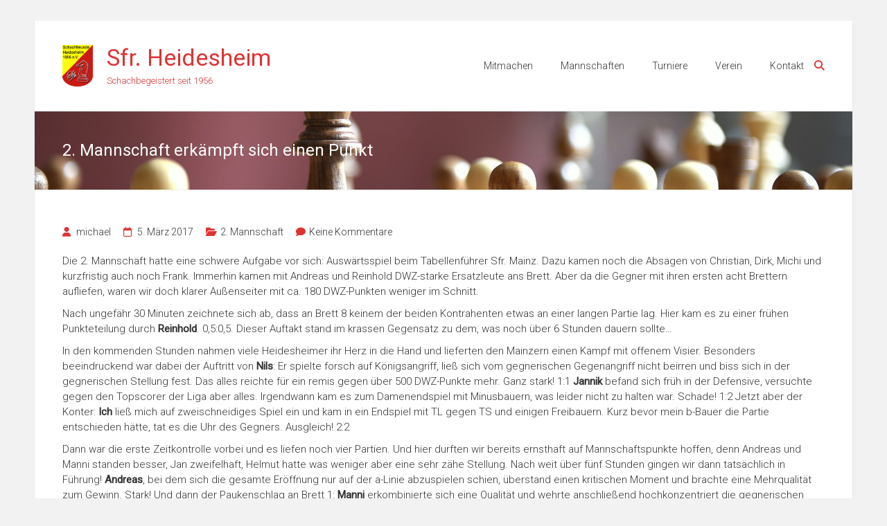

--- FILE ---
content_type: text/html; charset=UTF-8
request_url: https://sfr-heidesheim.de/2017/03/05/2-mannschaft-erkaempft-sich-einen-punkt/
body_size: 13267
content:
<!DOCTYPE html>
<html lang="de">
<head>
	<meta charset="UTF-8">
	<meta name="viewport" content="width=device-width, initial-scale=1">
	<link rel="profile" href="https://gmpg.org/xfn/11">
	<meta name='robots' content='index, follow, max-image-preview:large, max-snippet:-1, max-video-preview:-1' />

	<!-- This site is optimized with the Yoast SEO plugin v26.7 - https://yoast.com/wordpress/plugins/seo/ -->
	<title>2. Mannschaft erkämpft sich einen Punkt - Sfr. Heidesheim</title>
	<meta name="description" content="In unseren Beiträgen informieren wir über unsere Aktivitäten, seien es die Schach-Ligen, Schachturniere oder unser Schachverein selbst." />
	<link rel="canonical" href="https://sfr-heidesheim.de/2017/03/05/2-mannschaft-erkaempft-sich-einen-punkt/" />
	<meta property="og:locale" content="de_DE" />
	<meta property="og:type" content="article" />
	<meta property="og:title" content="2. Mannschaft erkämpft sich einen Punkt - Sfr. Heidesheim" />
	<meta property="og:description" content="In unseren Beiträgen informieren wir über unsere Aktivitäten, seien es die Schach-Ligen, Schachturniere oder unser Schachverein selbst." />
	<meta property="og:url" content="https://sfr-heidesheim.de/2017/03/05/2-mannschaft-erkaempft-sich-einen-punkt/" />
	<meta property="og:site_name" content="Sfr. Heidesheim" />
	<meta property="article:published_time" content="2017-03-05T19:05:39+00:00" />
	<meta name="author" content="michael" />
	<meta name="twitter:card" content="summary_large_image" />
	<meta name="twitter:label1" content="Verfasst von" />
	<meta name="twitter:data1" content="michael" />
	<meta name="twitter:label2" content="Geschätzte Lesezeit" />
	<meta name="twitter:data2" content="3 Minuten" />
	<script type="application/ld+json" class="yoast-schema-graph">{"@context":"https://schema.org","@graph":[{"@type":"Article","@id":"https://sfr-heidesheim.de/2017/03/05/2-mannschaft-erkaempft-sich-einen-punkt/#article","isPartOf":{"@id":"https://sfr-heidesheim.de/2017/03/05/2-mannschaft-erkaempft-sich-einen-punkt/"},"author":{"name":"michael","@id":"https://sfr-heidesheim.de/#/schema/person/4d6edee7784caf31a658577cc1b5d907"},"headline":"2. Mannschaft erkämpft sich einen Punkt","datePublished":"2017-03-05T19:05:39+00:00","mainEntityOfPage":{"@id":"https://sfr-heidesheim.de/2017/03/05/2-mannschaft-erkaempft-sich-einen-punkt/"},"wordCount":540,"commentCount":0,"publisher":{"@id":"https://sfr-heidesheim.de/#organization"},"articleSection":["2. Mannschaft"],"inLanguage":"de","potentialAction":[{"@type":"CommentAction","name":"Comment","target":["https://sfr-heidesheim.de/2017/03/05/2-mannschaft-erkaempft-sich-einen-punkt/#respond"]}]},{"@type":"WebPage","@id":"https://sfr-heidesheim.de/2017/03/05/2-mannschaft-erkaempft-sich-einen-punkt/","url":"https://sfr-heidesheim.de/2017/03/05/2-mannschaft-erkaempft-sich-einen-punkt/","name":"2. Mannschaft erkämpft sich einen Punkt - Sfr. Heidesheim","isPartOf":{"@id":"https://sfr-heidesheim.de/#website"},"datePublished":"2017-03-05T19:05:39+00:00","description":"In unseren Beiträgen informieren wir über unsere Aktivitäten, seien es die Schach-Ligen, Schachturniere oder unser Schachverein selbst.","breadcrumb":{"@id":"https://sfr-heidesheim.de/2017/03/05/2-mannschaft-erkaempft-sich-einen-punkt/#breadcrumb"},"inLanguage":"de","potentialAction":[{"@type":"ReadAction","target":["https://sfr-heidesheim.de/2017/03/05/2-mannschaft-erkaempft-sich-einen-punkt/"]}]},{"@type":"BreadcrumbList","@id":"https://sfr-heidesheim.de/2017/03/05/2-mannschaft-erkaempft-sich-einen-punkt/#breadcrumb","itemListElement":[{"@type":"ListItem","position":1,"name":"Startseite","item":"https://sfr-heidesheim.de/"},{"@type":"ListItem","position":2,"name":"2. Mannschaft erkämpft sich einen Punkt"}]},{"@type":"WebSite","@id":"https://sfr-heidesheim.de/#website","url":"https://sfr-heidesheim.de/","name":"Schachfreunde Heidesheim e.V.","description":"Schachbegeistert seit 1956","publisher":{"@id":"https://sfr-heidesheim.de/#organization"},"alternateName":"Sfr. Heidesheim","potentialAction":[{"@type":"SearchAction","target":{"@type":"EntryPoint","urlTemplate":"https://sfr-heidesheim.de/?s={search_term_string}"},"query-input":{"@type":"PropertyValueSpecification","valueRequired":true,"valueName":"search_term_string"}}],"inLanguage":"de"},{"@type":"Organization","@id":"https://sfr-heidesheim.de/#organization","name":"Schachfreunde Heidesheim e.V.","alternateName":"Sfr. Heidesheim","url":"https://sfr-heidesheim.de/","logo":{"@type":"ImageObject","inLanguage":"de","@id":"https://sfr-heidesheim.de/#/schema/logo/image/","url":"https://sfr-heidesheim.de/wp-content/uploads/2022/08/cropped-logo-1.png","contentUrl":"https://sfr-heidesheim.de/wp-content/uploads/2022/08/cropped-logo-1.png","width":523,"height":710,"caption":"Schachfreunde Heidesheim e.V."},"image":{"@id":"https://sfr-heidesheim.de/#/schema/logo/image/"}},{"@type":"Person","@id":"https://sfr-heidesheim.de/#/schema/person/4d6edee7784caf31a658577cc1b5d907","name":"michael","image":{"@type":"ImageObject","inLanguage":"de","@id":"https://sfr-heidesheim.de/#/schema/person/image/","url":"https://secure.gravatar.com/avatar/f76988ac27253d87d10db97aa23d18af272a7db1da4e3ba790d5a8a9462dcc84?s=96&d=mm&r=g","contentUrl":"https://secure.gravatar.com/avatar/f76988ac27253d87d10db97aa23d18af272a7db1da4e3ba790d5a8a9462dcc84?s=96&d=mm&r=g","caption":"michael"},"url":"https://sfr-heidesheim.de/author/michael/"}]}</script>
	<!-- / Yoast SEO plugin. -->


<link rel='dns-prefetch' href='//www.googletagmanager.com' />
<link rel='dns-prefetch' href='//fonts.googleapis.com' />
<link rel="alternate" type="application/rss+xml" title="Sfr. Heidesheim &raquo; Feed" href="https://sfr-heidesheim.de/feed/" />
<link rel="alternate" type="application/rss+xml" title="Sfr. Heidesheim &raquo; Kommentar-Feed" href="https://sfr-heidesheim.de/comments/feed/" />
<link rel="alternate" type="text/calendar" title="Sfr. Heidesheim &raquo; iCal Feed" href="https://sfr-heidesheim.de/events/?ical=1" />
<link rel="alternate" type="application/rss+xml" title="Sfr. Heidesheim &raquo; 2. Mannschaft erkämpft sich einen Punkt-Kommentar-Feed" href="https://sfr-heidesheim.de/2017/03/05/2-mannschaft-erkaempft-sich-einen-punkt/feed/" />
<link rel="alternate" title="oEmbed (JSON)" type="application/json+oembed" href="https://sfr-heidesheim.de/wp-json/oembed/1.0/embed?url=https%3A%2F%2Fsfr-heidesheim.de%2F2017%2F03%2F05%2F2-mannschaft-erkaempft-sich-einen-punkt%2F" />
<link rel="alternate" title="oEmbed (XML)" type="text/xml+oembed" href="https://sfr-heidesheim.de/wp-json/oembed/1.0/embed?url=https%3A%2F%2Fsfr-heidesheim.de%2F2017%2F03%2F05%2F2-mannschaft-erkaempft-sich-einen-punkt%2F&#038;format=xml" />
<style id='wp-img-auto-sizes-contain-inline-css' type='text/css'>
img:is([sizes=auto i],[sizes^="auto," i]){contain-intrinsic-size:3000px 1500px}
/*# sourceURL=wp-img-auto-sizes-contain-inline-css */
</style>
<style id='wp-emoji-styles-inline-css' type='text/css'>

	img.wp-smiley, img.emoji {
		display: inline !important;
		border: none !important;
		box-shadow: none !important;
		height: 1em !important;
		width: 1em !important;
		margin: 0 0.07em !important;
		vertical-align: -0.1em !important;
		background: none !important;
		padding: 0 !important;
	}
/*# sourceURL=wp-emoji-styles-inline-css */
</style>
<link rel='stylesheet' id='wp-block-library-css' href='https://sfr-heidesheim.de/wp-includes/css/dist/block-library/style.min.css?ver=6.9' type='text/css' media='all' />
<style id='wp-block-image-inline-css' type='text/css'>
.wp-block-image>a,.wp-block-image>figure>a{display:inline-block}.wp-block-image img{box-sizing:border-box;height:auto;max-width:100%;vertical-align:bottom}@media not (prefers-reduced-motion){.wp-block-image img.hide{visibility:hidden}.wp-block-image img.show{animation:show-content-image .4s}}.wp-block-image[style*=border-radius] img,.wp-block-image[style*=border-radius]>a{border-radius:inherit}.wp-block-image.has-custom-border img{box-sizing:border-box}.wp-block-image.aligncenter{text-align:center}.wp-block-image.alignfull>a,.wp-block-image.alignwide>a{width:100%}.wp-block-image.alignfull img,.wp-block-image.alignwide img{height:auto;width:100%}.wp-block-image .aligncenter,.wp-block-image .alignleft,.wp-block-image .alignright,.wp-block-image.aligncenter,.wp-block-image.alignleft,.wp-block-image.alignright{display:table}.wp-block-image .aligncenter>figcaption,.wp-block-image .alignleft>figcaption,.wp-block-image .alignright>figcaption,.wp-block-image.aligncenter>figcaption,.wp-block-image.alignleft>figcaption,.wp-block-image.alignright>figcaption{caption-side:bottom;display:table-caption}.wp-block-image .alignleft{float:left;margin:.5em 1em .5em 0}.wp-block-image .alignright{float:right;margin:.5em 0 .5em 1em}.wp-block-image .aligncenter{margin-left:auto;margin-right:auto}.wp-block-image :where(figcaption){margin-bottom:1em;margin-top:.5em}.wp-block-image.is-style-circle-mask img{border-radius:9999px}@supports ((-webkit-mask-image:none) or (mask-image:none)) or (-webkit-mask-image:none){.wp-block-image.is-style-circle-mask img{border-radius:0;-webkit-mask-image:url('data:image/svg+xml;utf8,<svg viewBox="0 0 100 100" xmlns="http://www.w3.org/2000/svg"><circle cx="50" cy="50" r="50"/></svg>');mask-image:url('data:image/svg+xml;utf8,<svg viewBox="0 0 100 100" xmlns="http://www.w3.org/2000/svg"><circle cx="50" cy="50" r="50"/></svg>');mask-mode:alpha;-webkit-mask-position:center;mask-position:center;-webkit-mask-repeat:no-repeat;mask-repeat:no-repeat;-webkit-mask-size:contain;mask-size:contain}}:root :where(.wp-block-image.is-style-rounded img,.wp-block-image .is-style-rounded img){border-radius:9999px}.wp-block-image figure{margin:0}.wp-lightbox-container{display:flex;flex-direction:column;position:relative}.wp-lightbox-container img{cursor:zoom-in}.wp-lightbox-container img:hover+button{opacity:1}.wp-lightbox-container button{align-items:center;backdrop-filter:blur(16px) saturate(180%);background-color:#5a5a5a40;border:none;border-radius:4px;cursor:zoom-in;display:flex;height:20px;justify-content:center;opacity:0;padding:0;position:absolute;right:16px;text-align:center;top:16px;width:20px;z-index:100}@media not (prefers-reduced-motion){.wp-lightbox-container button{transition:opacity .2s ease}}.wp-lightbox-container button:focus-visible{outline:3px auto #5a5a5a40;outline:3px auto -webkit-focus-ring-color;outline-offset:3px}.wp-lightbox-container button:hover{cursor:pointer;opacity:1}.wp-lightbox-container button:focus{opacity:1}.wp-lightbox-container button:focus,.wp-lightbox-container button:hover,.wp-lightbox-container button:not(:hover):not(:active):not(.has-background){background-color:#5a5a5a40;border:none}.wp-lightbox-overlay{box-sizing:border-box;cursor:zoom-out;height:100vh;left:0;overflow:hidden;position:fixed;top:0;visibility:hidden;width:100%;z-index:100000}.wp-lightbox-overlay .close-button{align-items:center;cursor:pointer;display:flex;justify-content:center;min-height:40px;min-width:40px;padding:0;position:absolute;right:calc(env(safe-area-inset-right) + 16px);top:calc(env(safe-area-inset-top) + 16px);z-index:5000000}.wp-lightbox-overlay .close-button:focus,.wp-lightbox-overlay .close-button:hover,.wp-lightbox-overlay .close-button:not(:hover):not(:active):not(.has-background){background:none;border:none}.wp-lightbox-overlay .lightbox-image-container{height:var(--wp--lightbox-container-height);left:50%;overflow:hidden;position:absolute;top:50%;transform:translate(-50%,-50%);transform-origin:top left;width:var(--wp--lightbox-container-width);z-index:9999999999}.wp-lightbox-overlay .wp-block-image{align-items:center;box-sizing:border-box;display:flex;height:100%;justify-content:center;margin:0;position:relative;transform-origin:0 0;width:100%;z-index:3000000}.wp-lightbox-overlay .wp-block-image img{height:var(--wp--lightbox-image-height);min-height:var(--wp--lightbox-image-height);min-width:var(--wp--lightbox-image-width);width:var(--wp--lightbox-image-width)}.wp-lightbox-overlay .wp-block-image figcaption{display:none}.wp-lightbox-overlay button{background:none;border:none}.wp-lightbox-overlay .scrim{background-color:#fff;height:100%;opacity:.9;position:absolute;width:100%;z-index:2000000}.wp-lightbox-overlay.active{visibility:visible}@media not (prefers-reduced-motion){.wp-lightbox-overlay.active{animation:turn-on-visibility .25s both}.wp-lightbox-overlay.active img{animation:turn-on-visibility .35s both}.wp-lightbox-overlay.show-closing-animation:not(.active){animation:turn-off-visibility .35s both}.wp-lightbox-overlay.show-closing-animation:not(.active) img{animation:turn-off-visibility .25s both}.wp-lightbox-overlay.zoom.active{animation:none;opacity:1;visibility:visible}.wp-lightbox-overlay.zoom.active .lightbox-image-container{animation:lightbox-zoom-in .4s}.wp-lightbox-overlay.zoom.active .lightbox-image-container img{animation:none}.wp-lightbox-overlay.zoom.active .scrim{animation:turn-on-visibility .4s forwards}.wp-lightbox-overlay.zoom.show-closing-animation:not(.active){animation:none}.wp-lightbox-overlay.zoom.show-closing-animation:not(.active) .lightbox-image-container{animation:lightbox-zoom-out .4s}.wp-lightbox-overlay.zoom.show-closing-animation:not(.active) .lightbox-image-container img{animation:none}.wp-lightbox-overlay.zoom.show-closing-animation:not(.active) .scrim{animation:turn-off-visibility .4s forwards}}@keyframes show-content-image{0%{visibility:hidden}99%{visibility:hidden}to{visibility:visible}}@keyframes turn-on-visibility{0%{opacity:0}to{opacity:1}}@keyframes turn-off-visibility{0%{opacity:1;visibility:visible}99%{opacity:0;visibility:visible}to{opacity:0;visibility:hidden}}@keyframes lightbox-zoom-in{0%{transform:translate(calc((-100vw + var(--wp--lightbox-scrollbar-width))/2 + var(--wp--lightbox-initial-left-position)),calc(-50vh + var(--wp--lightbox-initial-top-position))) scale(var(--wp--lightbox-scale))}to{transform:translate(-50%,-50%) scale(1)}}@keyframes lightbox-zoom-out{0%{transform:translate(-50%,-50%) scale(1);visibility:visible}99%{visibility:visible}to{transform:translate(calc((-100vw + var(--wp--lightbox-scrollbar-width))/2 + var(--wp--lightbox-initial-left-position)),calc(-50vh + var(--wp--lightbox-initial-top-position))) scale(var(--wp--lightbox-scale));visibility:hidden}}
/*# sourceURL=https://sfr-heidesheim.de/wp-includes/blocks/image/style.min.css */
</style>
<style id='wp-block-image-theme-inline-css' type='text/css'>
:root :where(.wp-block-image figcaption){color:#555;font-size:13px;text-align:center}.is-dark-theme :root :where(.wp-block-image figcaption){color:#ffffffa6}.wp-block-image{margin:0 0 1em}
/*# sourceURL=https://sfr-heidesheim.de/wp-includes/blocks/image/theme.min.css */
</style>
<style id='global-styles-inline-css' type='text/css'>
:root{--wp--preset--aspect-ratio--square: 1;--wp--preset--aspect-ratio--4-3: 4/3;--wp--preset--aspect-ratio--3-4: 3/4;--wp--preset--aspect-ratio--3-2: 3/2;--wp--preset--aspect-ratio--2-3: 2/3;--wp--preset--aspect-ratio--16-9: 16/9;--wp--preset--aspect-ratio--9-16: 9/16;--wp--preset--color--black: #000000;--wp--preset--color--cyan-bluish-gray: #abb8c3;--wp--preset--color--white: #ffffff;--wp--preset--color--pale-pink: #f78da7;--wp--preset--color--vivid-red: #cf2e2e;--wp--preset--color--luminous-vivid-orange: #ff6900;--wp--preset--color--luminous-vivid-amber: #fcb900;--wp--preset--color--light-green-cyan: #7bdcb5;--wp--preset--color--vivid-green-cyan: #00d084;--wp--preset--color--pale-cyan-blue: #8ed1fc;--wp--preset--color--vivid-cyan-blue: #0693e3;--wp--preset--color--vivid-purple: #9b51e0;--wp--preset--gradient--vivid-cyan-blue-to-vivid-purple: linear-gradient(135deg,rgb(6,147,227) 0%,rgb(155,81,224) 100%);--wp--preset--gradient--light-green-cyan-to-vivid-green-cyan: linear-gradient(135deg,rgb(122,220,180) 0%,rgb(0,208,130) 100%);--wp--preset--gradient--luminous-vivid-amber-to-luminous-vivid-orange: linear-gradient(135deg,rgb(252,185,0) 0%,rgb(255,105,0) 100%);--wp--preset--gradient--luminous-vivid-orange-to-vivid-red: linear-gradient(135deg,rgb(255,105,0) 0%,rgb(207,46,46) 100%);--wp--preset--gradient--very-light-gray-to-cyan-bluish-gray: linear-gradient(135deg,rgb(238,238,238) 0%,rgb(169,184,195) 100%);--wp--preset--gradient--cool-to-warm-spectrum: linear-gradient(135deg,rgb(74,234,220) 0%,rgb(151,120,209) 20%,rgb(207,42,186) 40%,rgb(238,44,130) 60%,rgb(251,105,98) 80%,rgb(254,248,76) 100%);--wp--preset--gradient--blush-light-purple: linear-gradient(135deg,rgb(255,206,236) 0%,rgb(152,150,240) 100%);--wp--preset--gradient--blush-bordeaux: linear-gradient(135deg,rgb(254,205,165) 0%,rgb(254,45,45) 50%,rgb(107,0,62) 100%);--wp--preset--gradient--luminous-dusk: linear-gradient(135deg,rgb(255,203,112) 0%,rgb(199,81,192) 50%,rgb(65,88,208) 100%);--wp--preset--gradient--pale-ocean: linear-gradient(135deg,rgb(255,245,203) 0%,rgb(182,227,212) 50%,rgb(51,167,181) 100%);--wp--preset--gradient--electric-grass: linear-gradient(135deg,rgb(202,248,128) 0%,rgb(113,206,126) 100%);--wp--preset--gradient--midnight: linear-gradient(135deg,rgb(2,3,129) 0%,rgb(40,116,252) 100%);--wp--preset--font-size--small: 13px;--wp--preset--font-size--medium: 20px;--wp--preset--font-size--large: 36px;--wp--preset--font-size--x-large: 42px;--wp--preset--spacing--20: 0.44rem;--wp--preset--spacing--30: 0.67rem;--wp--preset--spacing--40: 1rem;--wp--preset--spacing--50: 1.5rem;--wp--preset--spacing--60: 2.25rem;--wp--preset--spacing--70: 3.38rem;--wp--preset--spacing--80: 5.06rem;--wp--preset--shadow--natural: 6px 6px 9px rgba(0, 0, 0, 0.2);--wp--preset--shadow--deep: 12px 12px 50px rgba(0, 0, 0, 0.4);--wp--preset--shadow--sharp: 6px 6px 0px rgba(0, 0, 0, 0.2);--wp--preset--shadow--outlined: 6px 6px 0px -3px rgb(255, 255, 255), 6px 6px rgb(0, 0, 0);--wp--preset--shadow--crisp: 6px 6px 0px rgb(0, 0, 0);}:where(.is-layout-flex){gap: 0.5em;}:where(.is-layout-grid){gap: 0.5em;}body .is-layout-flex{display: flex;}.is-layout-flex{flex-wrap: wrap;align-items: center;}.is-layout-flex > :is(*, div){margin: 0;}body .is-layout-grid{display: grid;}.is-layout-grid > :is(*, div){margin: 0;}:where(.wp-block-columns.is-layout-flex){gap: 2em;}:where(.wp-block-columns.is-layout-grid){gap: 2em;}:where(.wp-block-post-template.is-layout-flex){gap: 1.25em;}:where(.wp-block-post-template.is-layout-grid){gap: 1.25em;}.has-black-color{color: var(--wp--preset--color--black) !important;}.has-cyan-bluish-gray-color{color: var(--wp--preset--color--cyan-bluish-gray) !important;}.has-white-color{color: var(--wp--preset--color--white) !important;}.has-pale-pink-color{color: var(--wp--preset--color--pale-pink) !important;}.has-vivid-red-color{color: var(--wp--preset--color--vivid-red) !important;}.has-luminous-vivid-orange-color{color: var(--wp--preset--color--luminous-vivid-orange) !important;}.has-luminous-vivid-amber-color{color: var(--wp--preset--color--luminous-vivid-amber) !important;}.has-light-green-cyan-color{color: var(--wp--preset--color--light-green-cyan) !important;}.has-vivid-green-cyan-color{color: var(--wp--preset--color--vivid-green-cyan) !important;}.has-pale-cyan-blue-color{color: var(--wp--preset--color--pale-cyan-blue) !important;}.has-vivid-cyan-blue-color{color: var(--wp--preset--color--vivid-cyan-blue) !important;}.has-vivid-purple-color{color: var(--wp--preset--color--vivid-purple) !important;}.has-black-background-color{background-color: var(--wp--preset--color--black) !important;}.has-cyan-bluish-gray-background-color{background-color: var(--wp--preset--color--cyan-bluish-gray) !important;}.has-white-background-color{background-color: var(--wp--preset--color--white) !important;}.has-pale-pink-background-color{background-color: var(--wp--preset--color--pale-pink) !important;}.has-vivid-red-background-color{background-color: var(--wp--preset--color--vivid-red) !important;}.has-luminous-vivid-orange-background-color{background-color: var(--wp--preset--color--luminous-vivid-orange) !important;}.has-luminous-vivid-amber-background-color{background-color: var(--wp--preset--color--luminous-vivid-amber) !important;}.has-light-green-cyan-background-color{background-color: var(--wp--preset--color--light-green-cyan) !important;}.has-vivid-green-cyan-background-color{background-color: var(--wp--preset--color--vivid-green-cyan) !important;}.has-pale-cyan-blue-background-color{background-color: var(--wp--preset--color--pale-cyan-blue) !important;}.has-vivid-cyan-blue-background-color{background-color: var(--wp--preset--color--vivid-cyan-blue) !important;}.has-vivid-purple-background-color{background-color: var(--wp--preset--color--vivid-purple) !important;}.has-black-border-color{border-color: var(--wp--preset--color--black) !important;}.has-cyan-bluish-gray-border-color{border-color: var(--wp--preset--color--cyan-bluish-gray) !important;}.has-white-border-color{border-color: var(--wp--preset--color--white) !important;}.has-pale-pink-border-color{border-color: var(--wp--preset--color--pale-pink) !important;}.has-vivid-red-border-color{border-color: var(--wp--preset--color--vivid-red) !important;}.has-luminous-vivid-orange-border-color{border-color: var(--wp--preset--color--luminous-vivid-orange) !important;}.has-luminous-vivid-amber-border-color{border-color: var(--wp--preset--color--luminous-vivid-amber) !important;}.has-light-green-cyan-border-color{border-color: var(--wp--preset--color--light-green-cyan) !important;}.has-vivid-green-cyan-border-color{border-color: var(--wp--preset--color--vivid-green-cyan) !important;}.has-pale-cyan-blue-border-color{border-color: var(--wp--preset--color--pale-cyan-blue) !important;}.has-vivid-cyan-blue-border-color{border-color: var(--wp--preset--color--vivid-cyan-blue) !important;}.has-vivid-purple-border-color{border-color: var(--wp--preset--color--vivid-purple) !important;}.has-vivid-cyan-blue-to-vivid-purple-gradient-background{background: var(--wp--preset--gradient--vivid-cyan-blue-to-vivid-purple) !important;}.has-light-green-cyan-to-vivid-green-cyan-gradient-background{background: var(--wp--preset--gradient--light-green-cyan-to-vivid-green-cyan) !important;}.has-luminous-vivid-amber-to-luminous-vivid-orange-gradient-background{background: var(--wp--preset--gradient--luminous-vivid-amber-to-luminous-vivid-orange) !important;}.has-luminous-vivid-orange-to-vivid-red-gradient-background{background: var(--wp--preset--gradient--luminous-vivid-orange-to-vivid-red) !important;}.has-very-light-gray-to-cyan-bluish-gray-gradient-background{background: var(--wp--preset--gradient--very-light-gray-to-cyan-bluish-gray) !important;}.has-cool-to-warm-spectrum-gradient-background{background: var(--wp--preset--gradient--cool-to-warm-spectrum) !important;}.has-blush-light-purple-gradient-background{background: var(--wp--preset--gradient--blush-light-purple) !important;}.has-blush-bordeaux-gradient-background{background: var(--wp--preset--gradient--blush-bordeaux) !important;}.has-luminous-dusk-gradient-background{background: var(--wp--preset--gradient--luminous-dusk) !important;}.has-pale-ocean-gradient-background{background: var(--wp--preset--gradient--pale-ocean) !important;}.has-electric-grass-gradient-background{background: var(--wp--preset--gradient--electric-grass) !important;}.has-midnight-gradient-background{background: var(--wp--preset--gradient--midnight) !important;}.has-small-font-size{font-size: var(--wp--preset--font-size--small) !important;}.has-medium-font-size{font-size: var(--wp--preset--font-size--medium) !important;}.has-large-font-size{font-size: var(--wp--preset--font-size--large) !important;}.has-x-large-font-size{font-size: var(--wp--preset--font-size--x-large) !important;}
/*# sourceURL=global-styles-inline-css */
</style>

<style id='classic-theme-styles-inline-css' type='text/css'>
/*! This file is auto-generated */
.wp-block-button__link{color:#fff;background-color:#32373c;border-radius:9999px;box-shadow:none;text-decoration:none;padding:calc(.667em + 2px) calc(1.333em + 2px);font-size:1.125em}.wp-block-file__button{background:#32373c;color:#fff;text-decoration:none}
/*# sourceURL=/wp-includes/css/classic-themes.min.css */
</style>
<link rel='stylesheet' id='dashicons-css' href='https://sfr-heidesheim.de/wp-includes/css/dashicons.min.css?ver=6.9' type='text/css' media='all' />
<link rel='stylesheet' id='everest-forms-general-css' href='https://sfr-heidesheim.de/wp-content/plugins/everest-forms/assets/css/everest-forms.css?ver=3.4.1' type='text/css' media='all' />
<link rel='stylesheet' id='jquery-intl-tel-input-css' href='https://sfr-heidesheim.de/wp-content/plugins/everest-forms/assets/css/intlTelInput.css?ver=3.4.1' type='text/css' media='all' />
<link rel='stylesheet' id='ample-bxslider-css' href='https://sfr-heidesheim.de/wp-content/themes/ample/js/jquery.bxslider/jquery.bxslider.css?ver=4.1.2' type='text/css' media='all' />
<link rel='stylesheet' id='ample-google-fonts-css' href='//fonts.googleapis.com/css?family=Roboto%3A400%2C300&#038;display=swap&#038;ver=6.9' type='text/css' media='all' />
<link rel='stylesheet' id='font-awesome-4-css' href='https://sfr-heidesheim.de/wp-content/themes/ample/font-awesome/css/v4-shims.min.css?ver=4.7.0' type='text/css' media='all' />
<link rel='stylesheet' id='font-awesome-all-css' href='https://sfr-heidesheim.de/wp-content/themes/ample/font-awesome/css/all.min.css?ver=6.7.2' type='text/css' media='all' />
<link rel='stylesheet' id='font-awesome-solid-css' href='https://sfr-heidesheim.de/wp-content/themes/ample/font-awesome/css/solid.min.css?ver=6.7.2' type='text/css' media='all' />
<link rel='stylesheet' id='font-awesome-regular-css' href='https://sfr-heidesheim.de/wp-content/themes/ample/font-awesome/css/regular.min.css?ver=6.7.2' type='text/css' media='all' />
<link rel='stylesheet' id='font-awesome-brands-css' href='https://sfr-heidesheim.de/wp-content/themes/ample/font-awesome/css/brands.min.css?ver=6.7.2' type='text/css' media='all' />
<link rel='stylesheet' id='ample-style-css' href='https://sfr-heidesheim.de/wp-content/themes/ample/style.css?ver=6.9' type='text/css' media='all' />
<script type="text/javascript" src="https://sfr-heidesheim.de/wp-includes/js/jquery/jquery.min.js?ver=3.7.1" id="jquery-core-js"></script>
<script type="text/javascript" src="https://sfr-heidesheim.de/wp-includes/js/jquery/jquery-migrate.min.js?ver=3.4.1" id="jquery-migrate-js"></script>

<!-- Google Tag (gtac.js) durch Site-Kit hinzugefügt -->
<!-- Von Site Kit hinzugefügtes Google-Analytics-Snippet -->
<script type="text/javascript" src="https://www.googletagmanager.com/gtag/js?id=GT-NGK2MLD" id="google_gtagjs-js" async></script>
<script type="text/javascript" id="google_gtagjs-js-after">
/* <![CDATA[ */
window.dataLayer = window.dataLayer || [];function gtag(){dataLayer.push(arguments);}
gtag("set","linker",{"domains":["sfr-heidesheim.de"]});
gtag("js", new Date());
gtag("set", "developer_id.dZTNiMT", true);
gtag("config", "GT-NGK2MLD");
//# sourceURL=google_gtagjs-js-after
/* ]]> */
</script>
<link rel="https://api.w.org/" href="https://sfr-heidesheim.de/wp-json/" /><link rel="alternate" title="JSON" type="application/json" href="https://sfr-heidesheim.de/wp-json/wp/v2/posts/1023" /><link rel="EditURI" type="application/rsd+xml" title="RSD" href="https://sfr-heidesheim.de/xmlrpc.php?rsd" />
<meta name="generator" content="WordPress 6.9" />
<meta name="generator" content="Everest Forms 3.4.1" />
<link rel='shortlink' href='https://sfr-heidesheim.de/?p=1023' />
<meta name="generator" content="Site Kit by Google 1.168.0" /><meta name="tec-api-version" content="v1"><meta name="tec-api-origin" content="https://sfr-heidesheim.de"><link rel="alternate" href="https://sfr-heidesheim.de/wp-json/tribe/events/v1/" /><link rel="pingback" href="https://sfr-heidesheim.de/xmlrpc.php">		<style type="text/css">
						#site-title a, #site-description {
				color: #dd3333;
			}

					</style>
		<link rel="icon" href="https://sfr-heidesheim.de/wp-content/uploads/2022/08/cropped-logo-1-1-32x32.png" sizes="32x32" />
<link rel="icon" href="https://sfr-heidesheim.de/wp-content/uploads/2022/08/cropped-logo-1-1-192x192.png" sizes="192x192" />
<link rel="apple-touch-icon" href="https://sfr-heidesheim.de/wp-content/uploads/2022/08/cropped-logo-1-1-180x180.png" />
<meta name="msapplication-TileImage" content="https://sfr-heidesheim.de/wp-content/uploads/2022/08/cropped-logo-1-1-270x270.png" />
		<style type="text/css">.main-navigation .menu>ul>li.current_page_ancestor,.main-navigation .menu>ul>li.current_page_item,.main-navigation .menu>ul>li:hover,.main-navigation ul.menu>li.current-menu-ancestor,.main-navigation ul.menu>li.current-menu-item,.main-navigation ul.menu>li:hover,blockquote,.services-header h2,.slider-button:hover,.portfolio-button:hover,.call-to-action-button:hover,.read-btn a:hover, .single-page p a:hover, .single-page p a:hover,.read-btn a{border-color :#dd3333}a,.big-slider .entry-title a:hover,.main-navigation :hover,
.main-navigation li.menu-item-has-children:hover>a:after,.main-navigation li.page_item_has_children:hover>a:after,.main-navigation ul li ul li a:hover,.main-navigation ul li ul li:hover>a,.main-navigation ul li.current-menu-ancestor a,.main-navigation ul li.current-menu-ancestor a:after,.main-navigation ul li.current-menu-item a,.main-navigation ul li.current-menu-item a:after,.main-navigation ul li.current-menu-item ul li a:hover,.main-navigation ul li.current_page_ancestor a,.main-navigation ul li.current_page_ancestor a:after,.main-navigation ul li.current_page_item a,.main-navigation ul li.current_page_item a:after,.main-navigation ul li:hover>a,.main-navigation ul.menu li.current-menu-ancestor ul li.current-menu-item> a,#secondary .widget li a,#tertiary .widget li a,.fa.search-top,.widget_service_block h5 a:hover,.single-post-content a,.single-post-content .entry-title a:hover,.single-header h2,.single-page p a,.single-service span i,#colophon .copyright-info a:hover,#colophon .footer-nav ul li a:hover,#colophon a:hover,.comment .comment-reply-link:before,.comments-area article header .comment-edit-link:before,.copyright-info ul li a:hover,.footer-widgets-area a:hover,.menu-toggle:before,a#scroll-up i{color:#dd3333}#site-title a:hover,.hentry .entry-title a:hover,#comments i,.comments-area .comment-author-link a:hover,.comments-area a.comment-edit-link:hover,.comments-area a.comment-permalink:hover,.comments-area article header cite a:hover,.entry-meta .fa,.entry-meta a:hover,.nav-next a,.nav-previous a,.next a,.previous a{color:#dd3333}.ample-button,button,input[type=button],input[type=reset],input[type=submit],.comments-area .comment-author-link span,.slide-next,.slide-prev,.header-post-title-container,.read-btn a:hover,.single-service:hover .icons,.moving-box a,.slider-button:hover,.portfolio-button:hover,.call-to-action-button:hover,.ample-button, input[type="reset"], input[type="button"], input[type="submit"], button{background-color:#dd3333}.ample-button:hover, input[type="reset"]:hover, input[type="button"]:hover, input[type="submit"]:hover, button:hover{background-color:#ab0101} .read-btn a:hover,.single-page p a:hover,.single-page p a:hover,.previous a:hover, .next a:hover,.tags a:hover,.fa.search-top:hover{color:#ab0101}.single-service:hover .icons, .moving-box a{background:rgba(221,51,51, 0.85)}.read-btn a:hover{color:#ffffff}.woocommerce ul.products li.product .onsale,.woocommerce span.onsale,.woocommerce #respond input#submit, .woocommerce a.button, .woocommerce button.button, .woocommerce input.button, .woocommerce #respond input#submit.alt, .woocommerce a.button.alt, .woocommerce button.button.alt, .woocommerce input.button.alt{ background-color: #dd3333;}.woocommerce ul.products li.product .price .amount, .entry-summary .price .amount,
	.woocommerce .woocommerce-message::before{color: #dd3333;} .woocommerce .woocommerce-message{border-top-color: #dd3333;}.better-responsive-menu .sub-toggle{background:#ab0101} .header-post-title-container { background-image: url("https://sfr-heidesheim.de/wp-content/uploads/2020/11/chess-1403622_1920-e1606505320950.jpg");background-size:cover; } .header-post-title-container { background-color: #dd3333; }</style>
				<style type="text/css" id="wp-custom-css">
			.archive div#pageheader
{display: none;}

/*
.entry-title a:link { color:#333; }
.entry-title a:visited { color:#333; }
*/

p { color:#333; }
h2 { color:#333;font-size:1.6em }
h3 { color:#333; }
a:link { color: #333; }


#colophon {	background-color: #f5f5f5; } 
		</style>
		</head>

<body class="wp-singular post-template-default single single-post postid-1023 single-format-standard wp-custom-logo wp-embed-responsive wp-theme-ample everest-forms-no-js tribe-no-js no-sidebar-full-width better-responsive-menu boxed">


<div id="page" class="hfeed site">
	<a class="skip-link screen-reader-text" href="#main">Zum Inhalt springen</a>

		<header id="masthead" class="site-header " role="banner">
		<div class="header">
			
			<div class="main-head-wrap inner-wrap clearfix">
				<div id="header-left-section">
					
						<div id="header-logo-image">
							<a href="https://sfr-heidesheim.de/" class="custom-logo-link" rel="home"><img width="523" height="710" src="https://sfr-heidesheim.de/wp-content/uploads/2022/08/cropped-logo-1.png" class="custom-logo" alt="Sfr. Heidesheim" decoding="async" fetchpriority="high" srcset="https://sfr-heidesheim.de/wp-content/uploads/2022/08/cropped-logo-1.png 523w, https://sfr-heidesheim.de/wp-content/uploads/2022/08/cropped-logo-1-221x300.png 221w" sizes="(max-width: 523px) 100vw, 523px" /></a>						</div><!-- #header-logo-image -->

											<div id="header-text" class="">
													<h3 id="site-title">
								<a href="https://sfr-heidesheim.de/" title="Sfr. Heidesheim" rel="home">Sfr. Heidesheim</a>
							</h3>
														<p id="site-description">Schachbegeistert seit 1956</p>
												</div>
				</div><!-- #header-left-section -->

				<div id="header-right-section">
					<nav id="site-navigation" class="main-navigation" role="navigation">
						<span class="menu-toggle"></span>
						<div class="menu-primaer-container"><ul id="menu-primaer" class="menu menu-primary-container"><li id="menu-item-1365" class="menu-item menu-item-type-post_type menu-item-object-page menu-item-1365"><a href="https://sfr-heidesheim.de/mitmachen-im-schachverein/">Mitmachen</a></li>
<li id="menu-item-1366" class="menu-item menu-item-type-post_type menu-item-object-page menu-item-1366"><a href="https://sfr-heidesheim.de/unsere-schach-mannschaften/">Mannschaften</a></li>
<li id="menu-item-1370" class="menu-item menu-item-type-post_type menu-item-object-page menu-item-1370"><a href="https://sfr-heidesheim.de/schachturniere/">Turniere</a></li>
<li id="menu-item-1400" class="menu-item menu-item-type-post_type menu-item-object-page menu-item-1400"><a href="https://sfr-heidesheim.de/ein-verein-fuer-schachfreunde/">Verein</a></li>
<li id="menu-item-2257" class="menu-item menu-item-type-post_type menu-item-object-page menu-item-2257"><a href="https://sfr-heidesheim.de/kontakt/">Kontakt</a></li>
</ul></div>					</nav>
					<i class="fa fa-search search-top"></i>
					<div class="search-form-top">
						
<form action="https://sfr-heidesheim.de/" class="search-form searchform clearfix" method="get">
   <div class="search-wrap">
      <input type="text" placeholder="Suchen" class="s field" name="s">
      <button class="search-icon" type="submit"></button>
   </div>
</form><!-- .searchform -->					</div>
				</div>
			</div><!-- .main-head-wrap -->
					</div><!-- .header -->
	</header><!-- end of header -->
	<div class="main-wrapper" id="main">

					<div class="header-post-title-container clearfix">
				<div class="inner-wrap">
					<div class="post-title-wrapper">
													<h1 class="header-post-title-class entry-title">2. Mannschaft erkämpft sich einen Punkt</h1>
											</div>
									</div>
			</div>
		
	<div class="single-page clearfix">
		<div class="inner-wrap">
			<div id="primary">
				<div id="content">

					
						
<article id="post-1023" class="post-1023 post type-post status-publish format-standard hentry category-2-mannschaft">
   
   			<div class="entry-meta clearfix">
			<span class="author vcard"><i class="fa fa-aw fa-user"></i>
				<span class="fn"><a href="https://sfr-heidesheim.de/author/michael/">michael</a></span>
			</span>

				<span class="entry-date"><i class="fa fa-aw fa-calendar-o"></i> <a href="https://sfr-heidesheim.de/2017/03/05/2-mannschaft-erkaempft-sich-einen-punkt/" title="20:05" rel="bookmark"><time class="entry-date published" datetime="2017-03-05T20:05:39+01:00">5. März 2017</time></a></span>
									<span class="category"><i class="fa fa-aw fa-folder-open"></i><a href="https://sfr-heidesheim.de/category/2-mannschaft/" rel="category tag">2. Mannschaft</a></span>
				
									<span class="comments"><i class="fa fa-aw fa-comment"></i><a href="https://sfr-heidesheim.de/2017/03/05/2-mannschaft-erkaempft-sich-einen-punkt/#respond">Keine Kommentare</a></span>
							</div>
		
   <div class="entry-content">
      <p>Die 2. Mannschaft hatte eine schwere Aufgabe vor sich: Auswärtsspiel beim Tabellenführer Sfr. Mainz. Dazu kamen noch die Absagen von Christian, Dirk, Michi und kurzfristig auch noch Frank. Immerhin kamen mit Andreas und Reinhold DWZ-starke Ersatzleute ans Brett. Aber da die Gegner mit ihren ersten acht Brettern aufliefen, waren wir doch klarer Außenseiter mit ca. 180 DWZ-Punkten weniger im Schnitt.</p>
<p>Nach ungefähr 30 Minuten zeichnete sich ab, dass an Brett 8 keinem der beiden Kontrahenten etwas an einer langen Partie lag. Hier kam es zu einer frühen Punkteteilung durch <strong>Reinhold</strong>. 0,5:0,5. Dieser Auftakt stand im krassen Gegensatz zu dem, was noch über 6 Stunden dauern sollte&#8230;</p>
<p>In den kommenden Stunden nahmen viele Heidesheimer ihr Herz in die Hand und lieferten den Mainzern einen Kampf mit offenem Visier. Besonders beeindruckend war dabei der Auftritt von <strong>Nils</strong>: Er spielte forsch auf Königsangriff, ließ sich vom gegnerischen Gegenangriff nicht beirren und biss sich in der gegnerischen Stellung fest. Das alles reichte für ein remis gegen über 500 DWZ-Punkte mehr. Ganz stark! 1:1 <strong>Jannik</strong> befand sich früh in der Defensive, versuchte gegen den Topscorer der Liga aber alles. Irgendwann kam es zum Damenendspiel mit Minusbauern, was leider nicht zu halten war. Schade! 1:2 Jetzt aber der Konter: <strong>Ich</strong> ließ mich auf zweischneidiges Spiel ein und kam in ein Endspiel mit TL gegen TS und einigen Freibauern. Kurz bevor mein b-Bauer die Partie entschieden hätte, tat es die Uhr des Gegners. Ausgleich! 2:2</p>
<p>Dann war die erste Zeitkontrolle vorbei und es liefen noch vier Partien. Und hier durften wir bereits ernsthaft auf Mannschaftspunkte hoffen, denn Andreas und Manni standen besser, Jan zweifelhaft, Helmut hatte was weniger aber eine sehr zähe Stellung. Nach weit über fünf Stunden gingen wir dann tatsächlich in Führung! <strong>Andreas</strong>, bei dem sich die gesamte Eröffnung nur auf der a-Linie abzuspielen schien, überstand einen kritischen Moment und brachte eine Mehrqualität zum Gewinn. Stark! Und dann der Paukenschlag an Brett 1: <strong>Manni</strong> erkombinierte sich eine Qualität und wehrte anschließend hochkonzentriert die gegnerischen Schummelchancen ab, bis er eine haushoch gewonnene Stellung hatte. 4:2, Wahnsinn! Zu diesem Zeitpunkt war bereits klar, dass <strong>Jan</strong> nichts mehr holen würde: Er spielte zuvor eines dieser Opfer, die ganz gut aussehen, aber einfach nicht gehen, weil sich der Gegner Stück für Stück konsolidieren kann. Irgendwann war das 4:3 dann Realität.</p>
<p>Umso spannender war es dagegen bei <strong>Helmut</strong>: Er hatte eine Qualität weniger, der Gegner die einzige Linie und Helmuts Springer hatten trotz verkeilter Position keine Aussicht auf Aktivität. Da läuft ein Helmut erst zur Hochform auf! &#8222;Der Gegner will über die h-Linie eindringen? Dann stell ich meine Springer halt nach f7 und f8, die decken alle Felder!&#8220; muss er sich gedacht haben. Und in der Tat war es nicht einfach für den Gegner, Fortschritte zu erzielen. Leider gelang ihm nach ca. 6,5 Stunden nach Rückgabe der Qualität doch noch der Durchbruch&#8230; 4:4 also und irgendwie auch dem Spielverlauf entsprechend.</p>
<p> </p>
<p>Alles in allem für diese couragierte Leistung ein verdienter Punkt, der am Ende noch Gold wert sein könnte. Wir haben jetzt 8:6 Punkte, aber die Liga ist enorm eng beisammen, und wir tun gut daran fleißig weiter zu punkten!</p>
<div class="extra-hatom-entry-title"><span class="entry-title">2. Mannschaft erkämpft sich einen Punkt</span></div>   </div>

   </article>
						
      <ul class="default-wp-page clearfix">
         <li class="previous"><a href="https://sfr-heidesheim.de/2017/03/05/1-mannschaft-bleibt-remagen-auf-den-fersen/" rel="prev"><span class="meta-nav">&larr;</span> 1. Mannschaft bleibt Remagen auf den Fersen</a></li>
         <li class="next"><a href="https://sfr-heidesheim.de/2017/03/06/rlp-mannschaftsblitzvizemeister/" rel="next">RLP Mannschaftsblitzvizemeister! <span class="meta-nav">&rarr;</span></a></li>
      </ul>
   
						
						
						
<div id="comments" class="comments-area">

   
   
   
   	<div id="respond" class="comment-respond">
		<h3 id="reply-title" class="comment-reply-title">Schreibe einen Kommentar <small><a rel="nofollow" id="cancel-comment-reply-link" href="/2017/03/05/2-mannschaft-erkaempft-sich-einen-punkt/#respond" style="display:none;">Antwort abbrechen</a></small></h3><p class="must-log-in">Du musst <a href="https://sfr-heidesheim.de/wp-login.php?redirect_to=https%3A%2F%2Fsfr-heidesheim.de%2F2017%2F03%2F05%2F2-mannschaft-erkaempft-sich-einen-punkt%2F">angemeldet</a> sein, um einen Kommentar abzugeben.</p>	</div><!-- #respond -->
	</div><!-- #comments -->									</div>
							</div>

					</div><!-- .inner-wrap -->
	</div><!-- .single-page -->

	      </div><!-- .main-wrapper -->

      <footer id="colophon">
         <div class="inner-wrap">
            
<div class="footer-widgets-wrapper">
   <div class="footer-widgets-area clearfix">
      <div class="footer-box tg-one-fourth tg-column-odd">
         <section id="block-31" class="widget widget_block widget_media_image">
<figure class="wp-block-image size-large is-resized"><a href="https://www.schachbund.de" target="_blank" rel=" noreferrer noopener"><img loading="lazy" decoding="async" src="https://sfr-heidesheim.de/wp-content/uploads/2023/01/dsb-logo-2020_rgb-1024x307.png" alt="" class="wp-image-2575" width="167" height="50" srcset="https://sfr-heidesheim.de/wp-content/uploads/2023/01/dsb-logo-2020_rgb-1024x307.png 1024w, https://sfr-heidesheim.de/wp-content/uploads/2023/01/dsb-logo-2020_rgb-300x90.png 300w, https://sfr-heidesheim.de/wp-content/uploads/2023/01/dsb-logo-2020_rgb-768x230.png 768w, https://sfr-heidesheim.de/wp-content/uploads/2023/01/dsb-logo-2020_rgb-1536x461.png 1536w, https://sfr-heidesheim.de/wp-content/uploads/2023/01/dsb-logo-2020_rgb.png 2000w" sizes="auto, (max-width: 167px) 100vw, 167px" /></a></figure>
</section>      </div>
      <div class="footer-box tg-one-fourth tg-column-even">
         <section id="block-32" class="widget widget_block widget_media_image">
<figure class="wp-block-image size-full is-resized"><a href="https://sportbund-rheinhessen.de" target="_blank" rel=" noreferrer noopener"><img loading="lazy" decoding="async" src="https://sfr-heidesheim.de/wp-content/uploads/2023/01/Bildschirm­foto-2023-01-26-um-12.20.16.png" alt="" class="wp-image-2615" width="179" height="53" srcset="https://sfr-heidesheim.de/wp-content/uploads/2023/01/Bildschirm­foto-2023-01-26-um-12.20.16.png 239w, https://sfr-heidesheim.de/wp-content/uploads/2023/01/Bildschirm­foto-2023-01-26-um-12.20.16-230x70.png 230w" sizes="auto, (max-width: 179px) 100vw, 179px" /></a></figure>
</section>      </div>
      <div class="footer-box tg-one-fourth tg-after-two-blocks-clearfix tg-column-odd">
         <section id="block-33" class="widget widget_block widget_media_image">
<figure class="wp-block-image size-full is-resized"><a href="https://www.ingelheim.de" target="_blank" rel=" noreferrer noopener"><img loading="lazy" decoding="async" src="https://sfr-heidesheim.de/wp-content/uploads/2023/01/Logo_Ingelheim_Rotweinstadt_4c.jpg" alt="" class="wp-image-2616" width="143" height="69" srcset="https://sfr-heidesheim.de/wp-content/uploads/2023/01/Logo_Ingelheim_Rotweinstadt_4c.jpg 580w, https://sfr-heidesheim.de/wp-content/uploads/2023/01/Logo_Ingelheim_Rotweinstadt_4c-300x145.jpg 300w" sizes="auto, (max-width: 143px) 100vw, 143px" /></a></figure>
</section>      </div>
      <div class="footer-box tg-one-fourth tg-one-fourth-last tg-column-even">
         <section id="block-34" class="widget widget_block widget_media_image">
<figure class="wp-block-image size-full is-resized"><a href="https://www.deutsche-schachjugend.de" target="_blank" rel=" noreferrer noopener"><img loading="lazy" decoding="async" src="https://sfr-heidesheim.de/wp-content/uploads/2023/01/dsjlogo.gif.png" alt="" class="wp-image-2722" width="133" height="45" srcset="https://sfr-heidesheim.de/wp-content/uploads/2023/01/dsjlogo.gif.png 468w, https://sfr-heidesheim.de/wp-content/uploads/2023/01/dsjlogo.gif-300x103.png 300w" sizes="auto, (max-width: 133px) 100vw, 133px" /></a></figure>
</section>      </div>
   </div>
</div>
            <div class="footer-bottom clearfix">
               <div class="copyright-info">
                  <div class="copyright">Copyright &copy; 2026 <a href="https://sfr-heidesheim.de/" title="Sfr. Heidesheim" ><span>Sfr. Heidesheim</span></a>. Alle Rechte vorbehalten.<br>Theme: <a href="https://themegrill.com/themes/ample" target="_blank" title="Ample" rel="nofollow"><span>Ample</span></a> von ThemeGrill. Präsentiert von <a href="https://wordpress.org" target="_blank" title="WordPress" rel="nofollow"><span>WordPress</span></a>.</div>               </div>

               <div class="footer-nav">
               <div class="menu-footer-container"><ul id="menu-footer" class="menu"><li id="menu-item-1364" class="menu-item menu-item-type-post_type menu-item-object-page menu-item-privacy-policy menu-item-1364"><a rel="privacy-policy" href="https://sfr-heidesheim.de/informationen-zum-datenschutz/">Datenschutz</a></li>
<li id="menu-item-1367" class="menu-item menu-item-type-post_type menu-item-object-page menu-item-1367"><a href="https://sfr-heidesheim.de/impressum/">Impressum</a></li>
<li id="menu-item-2254" class="menu-item menu-item-type-post_type menu-item-object-page menu-item-2254"><a href="https://sfr-heidesheim.de/satzung/">Satzung</a></li>
</ul></div>               </div>
            </div>
         </div>
      </footer>
      <a href="#masthead" id="scroll-up"><i class="fa fa-angle-up"></i></a>
   </div><!-- #page -->
   <script type="speculationrules">
{"prefetch":[{"source":"document","where":{"and":[{"href_matches":"/*"},{"not":{"href_matches":["/wp-*.php","/wp-admin/*","/wp-content/uploads/*","/wp-content/*","/wp-content/plugins/*","/wp-content/themes/ample/*","/*\\?(.+)"]}},{"not":{"selector_matches":"a[rel~=\"nofollow\"]"}},{"not":{"selector_matches":".no-prefetch, .no-prefetch a"}}]},"eagerness":"conservative"}]}
</script>
		<script>
		( function ( body ) {
			'use strict';
			body.className = body.className.replace( /\btribe-no-js\b/, 'tribe-js' );
		} )( document.body );
		</script>
		<script> /* <![CDATA[ */var tribe_l10n_datatables = {"aria":{"sort_ascending":": activate to sort column ascending","sort_descending":": activate to sort column descending"},"length_menu":"Show _MENU_ entries","empty_table":"No data available in table","info":"Showing _START_ to _END_ of _TOTAL_ entries","info_empty":"Showing 0 to 0 of 0 entries","info_filtered":"(filtered from _MAX_ total entries)","zero_records":"No matching records found","search":"Search:","all_selected_text":"All items on this page were selected. ","select_all_link":"Select all pages","clear_selection":"Clear Selection.","pagination":{"all":"All","next":"Next","previous":"Previous"},"select":{"rows":{"0":"","_":": Selected %d rows","1":": Selected 1 row"}},"datepicker":{"dayNames":["Sonntag","Montag","Dienstag","Mittwoch","Donnerstag","Freitag","Samstag"],"dayNamesShort":["So.","Mo.","Di.","Mi.","Do.","Fr.","Sa."],"dayNamesMin":["S","M","D","M","D","F","S"],"monthNames":["Januar","Februar","M\u00e4rz","April","Mai","Juni","Juli","August","September","Oktober","November","Dezember"],"monthNamesShort":["Januar","Februar","M\u00e4rz","April","Mai","Juni","Juli","August","September","Oktober","November","Dezember"],"monthNamesMin":["Jan.","Feb.","M\u00e4rz","Apr.","Mai","Juni","Juli","Aug.","Sep.","Okt.","Nov.","Dez."],"nextText":"Next","prevText":"Prev","currentText":"Today","closeText":"Done","today":"Today","clear":"Clear"}};/* ]]> */ </script>	<script type="text/javascript">
		var c = document.body.className;
		c = c.replace( /everest-forms-no-js/, 'everest-forms-js' );
		document.body.className = c;
	</script>
	<script type="text/javascript" src="https://sfr-heidesheim.de/wp-content/plugins/the-events-calendar/common/build/js/user-agent.js?ver=da75d0bdea6dde3898df" id="tec-user-agent-js"></script>
<script type="text/javascript" src="https://sfr-heidesheim.de/wp-includes/js/comment-reply.min.js?ver=6.9" id="comment-reply-js" async="async" data-wp-strategy="async" fetchpriority="low"></script>
<script type="text/javascript" src="https://sfr-heidesheim.de/wp-content/themes/ample/js/theme-custom.js?ver=6.9" id="ample-custom-js"></script>
<script type="text/javascript" src="https://sfr-heidesheim.de/wp-content/themes/ample/js/navigation.js?ver=6.9" id="ample-navigation-js"></script>
<script type="text/javascript" src="https://sfr-heidesheim.de/wp-content/themes/ample/js/skip-link-focus-fix.js?ver=6.9" id="ample-skip-link-focus-fix-js"></script>
<script id="wp-emoji-settings" type="application/json">
{"baseUrl":"https://s.w.org/images/core/emoji/17.0.2/72x72/","ext":".png","svgUrl":"https://s.w.org/images/core/emoji/17.0.2/svg/","svgExt":".svg","source":{"concatemoji":"https://sfr-heidesheim.de/wp-includes/js/wp-emoji-release.min.js?ver=6.9"}}
</script>
<script type="module">
/* <![CDATA[ */
/*! This file is auto-generated */
const a=JSON.parse(document.getElementById("wp-emoji-settings").textContent),o=(window._wpemojiSettings=a,"wpEmojiSettingsSupports"),s=["flag","emoji"];function i(e){try{var t={supportTests:e,timestamp:(new Date).valueOf()};sessionStorage.setItem(o,JSON.stringify(t))}catch(e){}}function c(e,t,n){e.clearRect(0,0,e.canvas.width,e.canvas.height),e.fillText(t,0,0);t=new Uint32Array(e.getImageData(0,0,e.canvas.width,e.canvas.height).data);e.clearRect(0,0,e.canvas.width,e.canvas.height),e.fillText(n,0,0);const a=new Uint32Array(e.getImageData(0,0,e.canvas.width,e.canvas.height).data);return t.every((e,t)=>e===a[t])}function p(e,t){e.clearRect(0,0,e.canvas.width,e.canvas.height),e.fillText(t,0,0);var n=e.getImageData(16,16,1,1);for(let e=0;e<n.data.length;e++)if(0!==n.data[e])return!1;return!0}function u(e,t,n,a){switch(t){case"flag":return n(e,"\ud83c\udff3\ufe0f\u200d\u26a7\ufe0f","\ud83c\udff3\ufe0f\u200b\u26a7\ufe0f")?!1:!n(e,"\ud83c\udde8\ud83c\uddf6","\ud83c\udde8\u200b\ud83c\uddf6")&&!n(e,"\ud83c\udff4\udb40\udc67\udb40\udc62\udb40\udc65\udb40\udc6e\udb40\udc67\udb40\udc7f","\ud83c\udff4\u200b\udb40\udc67\u200b\udb40\udc62\u200b\udb40\udc65\u200b\udb40\udc6e\u200b\udb40\udc67\u200b\udb40\udc7f");case"emoji":return!a(e,"\ud83e\u1fac8")}return!1}function f(e,t,n,a){let r;const o=(r="undefined"!=typeof WorkerGlobalScope&&self instanceof WorkerGlobalScope?new OffscreenCanvas(300,150):document.createElement("canvas")).getContext("2d",{willReadFrequently:!0}),s=(o.textBaseline="top",o.font="600 32px Arial",{});return e.forEach(e=>{s[e]=t(o,e,n,a)}),s}function r(e){var t=document.createElement("script");t.src=e,t.defer=!0,document.head.appendChild(t)}a.supports={everything:!0,everythingExceptFlag:!0},new Promise(t=>{let n=function(){try{var e=JSON.parse(sessionStorage.getItem(o));if("object"==typeof e&&"number"==typeof e.timestamp&&(new Date).valueOf()<e.timestamp+604800&&"object"==typeof e.supportTests)return e.supportTests}catch(e){}return null}();if(!n){if("undefined"!=typeof Worker&&"undefined"!=typeof OffscreenCanvas&&"undefined"!=typeof URL&&URL.createObjectURL&&"undefined"!=typeof Blob)try{var e="postMessage("+f.toString()+"("+[JSON.stringify(s),u.toString(),c.toString(),p.toString()].join(",")+"));",a=new Blob([e],{type:"text/javascript"});const r=new Worker(URL.createObjectURL(a),{name:"wpTestEmojiSupports"});return void(r.onmessage=e=>{i(n=e.data),r.terminate(),t(n)})}catch(e){}i(n=f(s,u,c,p))}t(n)}).then(e=>{for(const n in e)a.supports[n]=e[n],a.supports.everything=a.supports.everything&&a.supports[n],"flag"!==n&&(a.supports.everythingExceptFlag=a.supports.everythingExceptFlag&&a.supports[n]);var t;a.supports.everythingExceptFlag=a.supports.everythingExceptFlag&&!a.supports.flag,a.supports.everything||((t=a.source||{}).concatemoji?r(t.concatemoji):t.wpemoji&&t.twemoji&&(r(t.twemoji),r(t.wpemoji)))});
//# sourceURL=https://sfr-heidesheim.de/wp-includes/js/wp-emoji-loader.min.js
/* ]]> */
</script>
</body>
</html>
<!--
Performance optimized by W3 Total Cache. Learn more: https://www.boldgrid.com/w3-total-cache/?utm_source=w3tc&utm_medium=footer_comment&utm_campaign=free_plugin


Served from: sfr-heidesheim.de @ 2026-01-08 09:50:56 by W3 Total Cache
-->